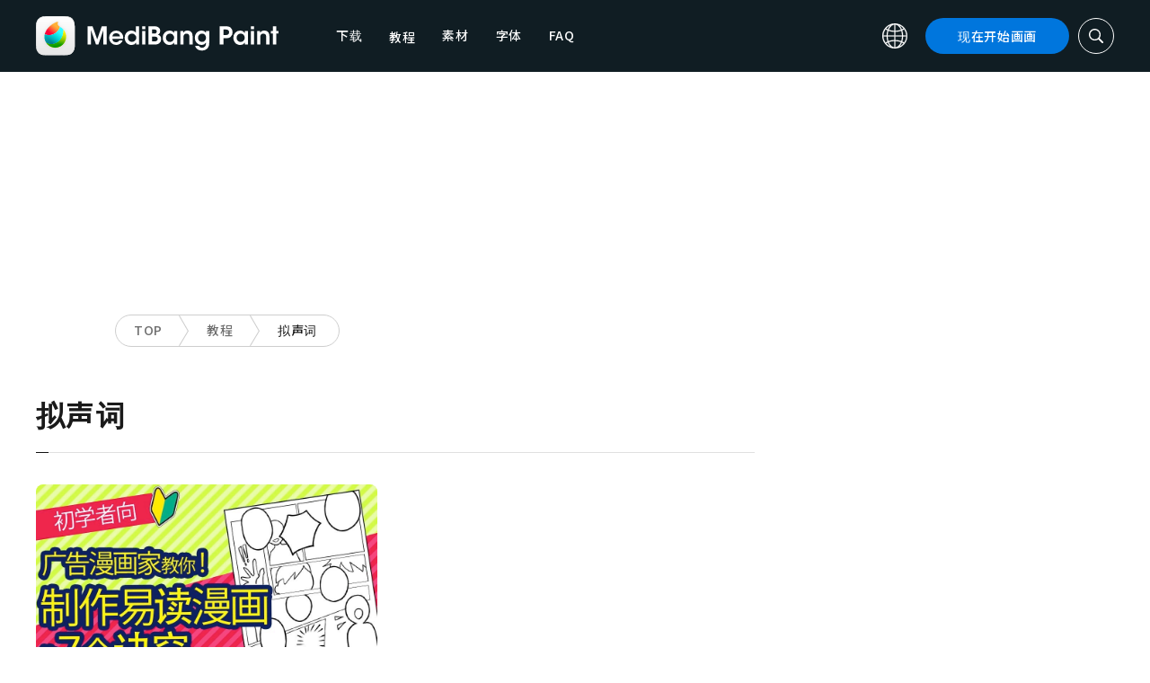

--- FILE ---
content_type: application/javascript; charset=utf-8
request_url: https://fundingchoicesmessages.google.com/f/AGSKWxXewlg2i8cmFXhIALw8hJiy3YvkHVm_SswgV3FMSB0piCZDkJVMCY3AehmiCGdgJ_D5QU7querGEoNezwO1OB_cF0MhBDA5Rrqu2AvwEcBg6-rlltT_x5s2ofQv8FuSS8cIvS9qVxohjXqVFQi54kzwcZOA5twvhJTIbNLs4ERbg8zo8plgMPL3_wAI/_-advertise//html/ads_/ad_serve_/rightnavads./deliversds.
body_size: -1282
content:
window['31e06ac2-b016-42f4-8a78-7f2c335b749d'] = true;